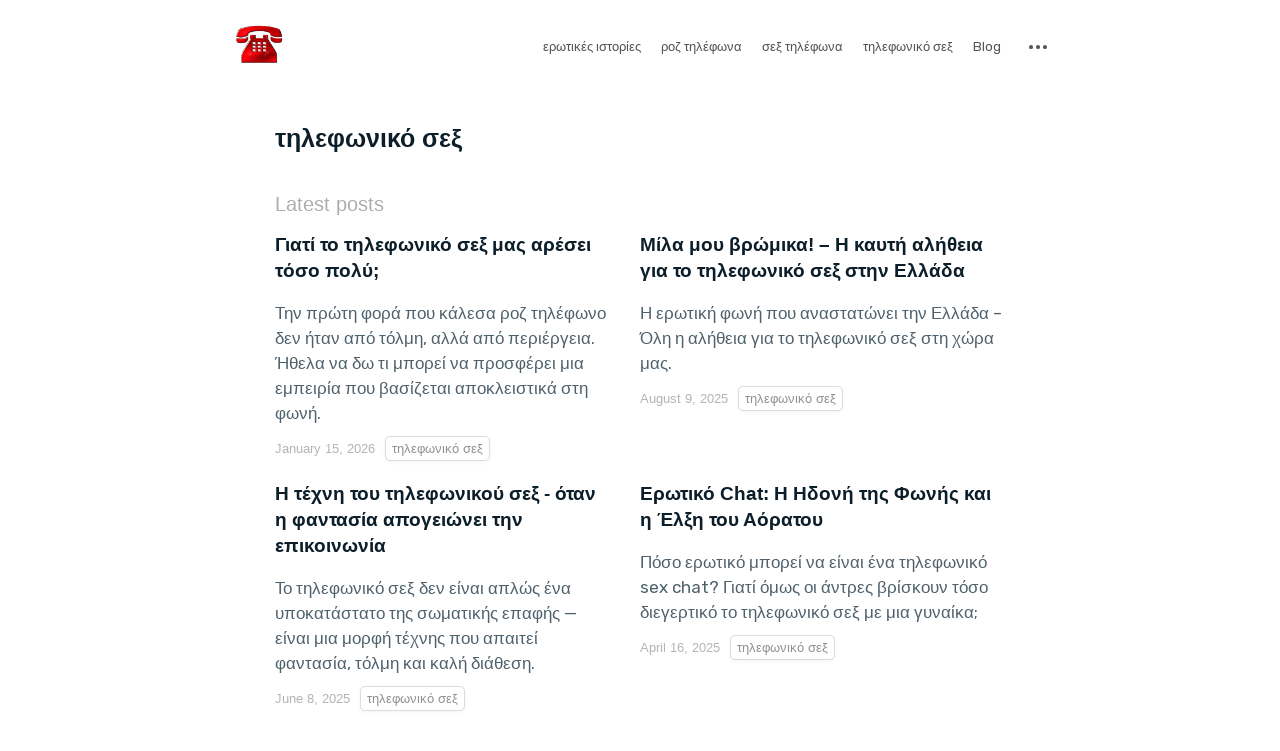

--- FILE ---
content_type: text/html; charset=UTF-8
request_url: https://tilefoniko-sex.gr/category/tilefoniko-sex
body_size: 6326
content:
<!DOCTYPE html>
<html lang="en">
<head>
	
<meta charset="utf-8" />
<meta name="viewport" content="width=device-width, initial-scale=1" />
<meta name="author" content="BlThemes" />

<title>τηλεφωνικό σεξ | Tilefoniko-sex.GR</title>
<meta name="description" content="">
<link rel="icon" href="https://tilefoniko-sex.gr/bl-themes/devtheme/img/favicon.ico" type="image/png">

<!-- Open Graph -->
<meta property="og:locale" content="en, en_US, en_AU, en_CA, en_GB, en_IE, en_NZ">
<meta property="og:type" content="website">
<meta property="og:title" content="Tilefoniko-sex.GR">
<meta property="og:description" content="Ζωντανές τηλεφωνικές γραμμές σεξ chat με Ελληνίδες που αυνανίζονται στο ακουστικό προσφέροντας ερωτική διασκέδαση. Σαιτ για τηλεφωνικό σεξ με γυναίκες ☎ 909.910.9118">
<meta property="og:url" content="https://tilefoniko-sex.gr">
<meta property="og:site_name" content="Tilefoniko-sex.GR">
<meta property="og:image" content="https://tilefoniko-sex.gr/img/tilefoniko-sex-chat.jpg">

<!-- Robots plugin -->
<link rel="alternate" type="application/rss+xml" href="https://tilefoniko-sex.gr/rss.xml" title="RSS Feed">

<!-- Twitter Cards -->
<meta property="twitter:card" content="summary">
<meta property="twitter:site" content="">
<meta property="twitter:title" content="Tilefoniko-sex.GR">
<meta property="twitter:description" content="Ζωντανές τηλεφωνικές γραμμές σεξ chat με Ελληνίδες που αυνανίζονται στο ακουστικό προσφέροντας ερωτική διασκέδαση. Σαιτ για τηλεφωνικό σεξ με γυναίκες ☎ 909.910.9118">
<meta property="twitter:image" content="https://tilefoniko-sex.gr/bl-content/uploads/pages/be3e19e5b5fc4162b975df3498727de5/tilefoniko-sex.jpg">

<link href="https://fonts.googleapis.com/css?family=Rubik:400,400i,700&amp;subset=cyrillic" rel="stylesheet" />

	<link rel="stylesheet" type="text/css" href="https://tilefoniko-sex.gr/bl-themes/devtheme/css/bundle.min.css?version=3.16.1">

</head>
<body class="home-template  nav-closed">
	<div class="main-container">
				<header>
	<div class="container">
		<div class="row">
			<div class="col-lg-10 col-xl-9 mr-auto ml-auto">
				<div class="wrap">
					<div class="blog-logo">
						<a href="https://tilefoniko-sex.gr" rel="home">
														<img src="https://tilefoniko-sex.gr/bl-content/uploads/Τηλεφωνικό σεξ chat.png" alt="Tilefoniko-sex.GR"/>
													</a>
					</div>
					<div class="wrap">
						<nav class="nav">
							<ul>
																<li class="nav-item">
									<a class="nav-link" href="https://tilefoniko-sex.gr/category/erotikes-istories">
										ερωτικές ιστορίες									</a>
								</li>
																<li class="nav-item">
									<a class="nav-link" href="https://tilefoniko-sex.gr/category/roz-tilefona">
										ροζ τηλέφωνα									</a>
								</li>
																<li class="nav-item">
									<a class="nav-link" href="https://tilefoniko-sex.gr/category/sex-tilefona">
										σεξ τηλέφωνα									</a>
								</li>
																<li class="nav-item">
									<a class="nav-link" href="https://tilefoniko-sex.gr/category/tilefoniko-sex">
										τηλεφωνικό σεξ									</a>
								</li>
																								<li class="nav-item">
									<a class="nav-link" href="https://tilefoniko-sex.gr/blog/">
										Blog									</a>
								</li>
															</ul>
						</nav>
						<a href="#" class="drawer-trigger" data-toggle="modal" data-target="#drawer">
							<span class="drawer-svg"></span>
							<span class="counter hidden"></span>
						</a>
					</div>
				</div>
			</div>
		</div>
	</div>
</header>

		
		<main id="content" class="container" role="main">
	<div class="row">
		<div class="col-lg-10 col-xl-8 mr-auto ml-auto">
			<section class="intro">
				<div class="intro-meta">
					<div class="inner">
												<h1>τηλεφωνικό σεξ</h1>
																		<p>
													</p>
											</div>					
				</div>
			</section>

			<h4 class="title">Latest posts</h4>
			<div class="loop">
				<!-- Print all the content -->
								<article class="post item ">
					<div class="post-inner-content">

						<a href="https://tilefoniko-sex.gr/giati-to-tilefoniko-sex-mas-aresei-toso-poli" class="post-title" title="Γιατί το τηλεφωνικό σεξ μας αρέσει τόσο πολύ;">
							<h2>
								Γιατί το τηλεφωνικό σεξ μας αρέσει τόσο πολύ;							</h2>
						</a>
						<p>
							Την πρώτη φορά που κάλεσα ροζ τηλέφωνο δεν ήταν από τόλμη, αλλά από περιέργεια. Ήθελα να δω τι μπορεί να προσφέρει μια εμπειρία που βασίζεται αποκλειστικά στη φωνή.						</p>
					</div>
					<div class="post-meta">
						<time datetime="2026-01-15 12:08:11">
							January 15, 2026						</time>
												<span class="tags">
							<span class="entry-terms category">
								<a href="https://tilefoniko-sex.gr/category/tilefoniko-sex" rel="tag">
									τηλεφωνικό σεξ								</a>
							</span>
						</span>
												<div class="inner">
							<a href="https://twitter.com/share?text=%CE%93%CE%B9%CE%B1%CF%84%CE%AF+%CF%84%CE%BF+%CF%84%CE%B7%CE%BB%CE%B5%CF%86%CF%89%CE%BD%CE%B9%CE%BA%CF%8C+%CF%83%CE%B5%CE%BE+%CE%BC%CE%B1%CF%82+%CE%B1%CF%81%CE%AD%CF%83%CE%B5%CE%B9+%CF%84%CF%8C%CF%83%CE%BF+%CF%80%CE%BF%CE%BB%CF%8D%3B&amp;url=https%3A%2F%2Ftilefoniko-sex.gr%2Fgiati-to-tilefoniko-sex-mas-aresei-toso-poli" class="twitter" onclick="if (!window.__cfRLUnblockHandlers) return false; window.open(this.href, 'share-twitter', 'width=550,height=235');return false;" data-toggle="tooltip" data-placement="top" title="" data-original-title="Share on Twitter" data-cf-modified-d8172ea3f0c848bb1ecfd45a-="">
								<i class="icon-twitter"></i>
							</a>
							<a href="#" class="read-later" data-toggle="tooltip" data-placement="top" data-id="giati-to-tilefoniko-sex-mas-aresei-toso-poli" data-title="Γιατί το τηλεφωνικό σεξ μας αρέσει τόσο πολύ;" data-original-title="Read Later">
								<i></i>
							</a>
						</div>
					</div>
				</article>
								<article class="post item ">
					<div class="post-inner-content">

						<a href="https://tilefoniko-sex.gr/mila-mou-vromika-i-kafti-alitheia-gia-to-tilefoniko-sex-stin-ellada" class="post-title" title="Μίλα μου βρώμικα! – Η καυτή αλήθεια για το τηλεφωνικό σεξ στην Ελλάδα">
							<h2>
								Μίλα μου βρώμικα! – Η καυτή αλήθεια για το τηλεφωνικό σεξ στην Ελλάδα							</h2>
						</a>
						<p>
							Η ερωτική φωνή που αναστατώνει την Ελλάδα – Όλη η αλήθεια για το τηλεφωνικό σεξ στη χώρα μας.						</p>
					</div>
					<div class="post-meta">
						<time datetime="2025-08-09 12:27:04">
							August 9, 2025						</time>
												<span class="tags">
							<span class="entry-terms category">
								<a href="https://tilefoniko-sex.gr/category/tilefoniko-sex" rel="tag">
									τηλεφωνικό σεξ								</a>
							</span>
						</span>
												<div class="inner">
							<a href="https://twitter.com/share?text=%CE%9C%CE%AF%CE%BB%CE%B1+%CE%BC%CE%BF%CF%85+%CE%B2%CF%81%CF%8E%CE%BC%CE%B9%CE%BA%CE%B1%21+%E2%80%93+%CE%97+%CE%BA%CE%B1%CF%85%CF%84%CE%AE+%CE%B1%CE%BB%CE%AE%CE%B8%CE%B5%CE%B9%CE%B1+%CE%B3%CE%B9%CE%B1+%CF%84%CE%BF+%CF%84%CE%B7%CE%BB%CE%B5%CF%86%CF%89%CE%BD%CE%B9%CE%BA%CF%8C+%CF%83%CE%B5%CE%BE+%CF%83%CF%84%CE%B7%CE%BD+%CE%95%CE%BB%CE%BB%CE%AC%CE%B4%CE%B1&amp;url=https%3A%2F%2Ftilefoniko-sex.gr%2Fmila-mou-vromika-i-kafti-alitheia-gia-to-tilefoniko-sex-stin-ellada" class="twitter" onclick="if (!window.__cfRLUnblockHandlers) return false; window.open(this.href, 'share-twitter', 'width=550,height=235');return false;" data-toggle="tooltip" data-placement="top" title="" data-original-title="Share on Twitter" data-cf-modified-d8172ea3f0c848bb1ecfd45a-="">
								<i class="icon-twitter"></i>
							</a>
							<a href="#" class="read-later" data-toggle="tooltip" data-placement="top" data-id="mila-mou-vromika-i-kafti-alitheia-gia-to-tilefoniko-sex-stin-ellada" data-title="Μίλα μου βρώμικα! – Η καυτή αλήθεια για το τηλεφωνικό σεξ στην Ελλάδα" data-original-title="Read Later">
								<i></i>
							</a>
						</div>
					</div>
				</article>
								<article class="post item ">
					<div class="post-inner-content">

						<a href="https://tilefoniko-sex.gr/tehni-tou-tilefonikou-sex-fantasia-apogeionei-tin-epikoinonia" class="post-title" title="Η τέχνη του τηλεφωνικού σεξ - όταν η φαντασία απογειώνει την επικοινωνία">
							<h2>
								Η τέχνη του τηλεφωνικού σεξ - όταν η φαντασία απογειώνει την επικοινωνία							</h2>
						</a>
						<p>
							Το τηλεφωνικό σεξ δεν είναι απλώς ένα υποκατάστατο της σωματικής επαφής — είναι μια μορφή τέχνης που απαιτεί φαντασία, τόλμη και καλή διάθεση.						</p>
					</div>
					<div class="post-meta">
						<time datetime="2025-06-08 11:13:51">
							June 8, 2025						</time>
												<span class="tags">
							<span class="entry-terms category">
								<a href="https://tilefoniko-sex.gr/category/tilefoniko-sex" rel="tag">
									τηλεφωνικό σεξ								</a>
							</span>
						</span>
												<div class="inner">
							<a href="https://twitter.com/share?text=%CE%97+%CF%84%CE%AD%CF%87%CE%BD%CE%B7+%CF%84%CE%BF%CF%85+%CF%84%CE%B7%CE%BB%CE%B5%CF%86%CF%89%CE%BD%CE%B9%CE%BA%CE%BF%CF%8D+%CF%83%CE%B5%CE%BE+-+%CF%8C%CF%84%CE%B1%CE%BD+%CE%B7+%CF%86%CE%B1%CE%BD%CF%84%CE%B1%CF%83%CE%AF%CE%B1+%CE%B1%CF%80%CE%BF%CE%B3%CE%B5%CE%B9%CF%8E%CE%BD%CE%B5%CE%B9+%CF%84%CE%B7%CE%BD+%CE%B5%CF%80%CE%B9%CE%BA%CE%BF%CE%B9%CE%BD%CF%89%CE%BD%CE%AF%CE%B1&amp;url=https%3A%2F%2Ftilefoniko-sex.gr%2Ftehni-tou-tilefonikou-sex-fantasia-apogeionei-tin-epikoinonia" class="twitter" onclick="if (!window.__cfRLUnblockHandlers) return false; window.open(this.href, 'share-twitter', 'width=550,height=235');return false;" data-toggle="tooltip" data-placement="top" title="" data-original-title="Share on Twitter" data-cf-modified-d8172ea3f0c848bb1ecfd45a-="">
								<i class="icon-twitter"></i>
							</a>
							<a href="#" class="read-later" data-toggle="tooltip" data-placement="top" data-id="tehni-tou-tilefonikou-sex-fantasia-apogeionei-tin-epikoinonia" data-title="Η τέχνη του τηλεφωνικού σεξ - όταν η φαντασία απογειώνει την επικοινωνία" data-original-title="Read Later">
								<i></i>
							</a>
						</div>
					</div>
				</article>
								<article class="post item ">
					<div class="post-inner-content">

						<a href="https://tilefoniko-sex.gr/erotiko-chat-idoni-tis-fonis-elxi-tou-aoratou" class="post-title" title="Ερωτικό Chat: Η Ηδονή της Φωνής και η Έλξη του Αόρατου">
							<h2>
								Ερωτικό Chat: Η Ηδονή της Φωνής και η Έλξη του Αόρατου							</h2>
						</a>
						<p>
							Πόσο ερωτικό μπορεί να είναι ένα τηλεφωνικό sex chat? Γιατί όμως οι άντρες βρίσκουν τόσο διεγερτικό το τηλεφωνικό σεξ με μια γυναίκα;						</p>
					</div>
					<div class="post-meta">
						<time datetime="2025-04-16 10:36:02">
							April 16, 2025						</time>
												<span class="tags">
							<span class="entry-terms category">
								<a href="https://tilefoniko-sex.gr/category/tilefoniko-sex" rel="tag">
									τηλεφωνικό σεξ								</a>
							</span>
						</span>
												<div class="inner">
							<a href="https://twitter.com/share?text=%CE%95%CF%81%CF%89%CF%84%CE%B9%CE%BA%CF%8C+Chat%3A+%CE%97+%CE%97%CE%B4%CE%BF%CE%BD%CE%AE+%CF%84%CE%B7%CF%82+%CE%A6%CF%89%CE%BD%CE%AE%CF%82+%CE%BA%CE%B1%CE%B9+%CE%B7+%CE%88%CE%BB%CE%BE%CE%B7+%CF%84%CE%BF%CF%85+%CE%91%CF%8C%CF%81%CE%B1%CF%84%CE%BF%CF%85&amp;url=https%3A%2F%2Ftilefoniko-sex.gr%2Ferotiko-chat-idoni-tis-fonis-elxi-tou-aoratou" class="twitter" onclick="if (!window.__cfRLUnblockHandlers) return false; window.open(this.href, 'share-twitter', 'width=550,height=235');return false;" data-toggle="tooltip" data-placement="top" title="" data-original-title="Share on Twitter" data-cf-modified-d8172ea3f0c848bb1ecfd45a-="">
								<i class="icon-twitter"></i>
							</a>
							<a href="#" class="read-later" data-toggle="tooltip" data-placement="top" data-id="erotiko-chat-idoni-tis-fonis-elxi-tou-aoratou" data-title="Ερωτικό Chat: Η Ηδονή της Φωνής και η Έλξη του Αόρατου" data-original-title="Read Later">
								<i></i>
							</a>
						</div>
					</div>
				</article>
								<article class="post item ">
					<div class="post-inner-content">

						<a href="https://tilefoniko-sex.gr/proto-rantevou-me-kopela" class="post-title" title="Πρώτο ραντεβού με κοπέλα; ">
							<h2>
								Πρώτο ραντεβού με κοπέλα; 							</h2>
						</a>
						<p>
							Πρώτο ραντεβού με κοπέλα; Τι να κάνω, τι να μην κάνω, τι να προσέξω και πως να την εντυπωσιάσω; Μου αρέσει πάρα πολύ όμως είμαι υπερβολικά ντροπαλός.						</p>
					</div>
					<div class="post-meta">
						<time datetime="2024-08-20 09:19:32">
							August 20, 2024						</time>
												<span class="tags">
							<span class="entry-terms category">
								<a href="https://tilefoniko-sex.gr/category/tilefoniko-sex" rel="tag">
									τηλεφωνικό σεξ								</a>
							</span>
						</span>
												<div class="inner">
							<a href="https://twitter.com/share?text=%CE%A0%CF%81%CF%8E%CF%84%CE%BF+%CF%81%CE%B1%CE%BD%CF%84%CE%B5%CE%B2%CE%BF%CF%8D+%CE%BC%CE%B5+%CE%BA%CE%BF%CF%80%CE%AD%CE%BB%CE%B1%3B+&amp;url=https%3A%2F%2Ftilefoniko-sex.gr%2Fproto-rantevou-me-kopela" class="twitter" onclick="if (!window.__cfRLUnblockHandlers) return false; window.open(this.href, 'share-twitter', 'width=550,height=235');return false;" data-toggle="tooltip" data-placement="top" title="" data-original-title="Share on Twitter" data-cf-modified-d8172ea3f0c848bb1ecfd45a-="">
								<i class="icon-twitter"></i>
							</a>
							<a href="#" class="read-later" data-toggle="tooltip" data-placement="top" data-id="proto-rantevou-me-kopela" data-title="Πρώτο ραντεβού με κοπέλα; " data-original-title="Read Later">
								<i></i>
							</a>
						</div>
					</div>
				</article>
								<article class="post item ">
					<div class="post-inner-content">

						<a href="https://tilefoniko-sex.gr/tilefoniko-sex-kai-sexting-sto-smartphone" class="post-title" title="Τηλεφωνικό σεξ και sexting στο smartphone μου">
							<h2>
								Τηλεφωνικό σεξ και sexting στο smartphone μου							</h2>
						</a>
						<p>
							Το σεξ από το τηλέφωνο είναι μοναδική εμπειρία η οποία αξίζει να την δοκιμάσετε. Προετοιμαστείτε κατάλληλα, βρείτε έναν χώρο που νιώθετε άνετα και καλέστε ένα σεξ τηλέφωνο για να κάνετε ένα υπέροχο δώρο στον ανδρισμό σας						</p>
					</div>
					<div class="post-meta">
						<time datetime="2023-06-30 11:04:52">
							June 30, 2023						</time>
												<span class="tags">
							<span class="entry-terms category">
								<a href="https://tilefoniko-sex.gr/category/tilefoniko-sex" rel="tag">
									τηλεφωνικό σεξ								</a>
							</span>
						</span>
												<div class="inner">
							<a href="https://twitter.com/share?text=%CE%A4%CE%B7%CE%BB%CE%B5%CF%86%CF%89%CE%BD%CE%B9%CE%BA%CF%8C+%CF%83%CE%B5%CE%BE+%CE%BA%CE%B1%CE%B9+sexting+%CF%83%CF%84%CE%BF+smartphone+%CE%BC%CE%BF%CF%85&amp;url=https%3A%2F%2Ftilefoniko-sex.gr%2Ftilefoniko-sex-kai-sexting-sto-smartphone" class="twitter" onclick="if (!window.__cfRLUnblockHandlers) return false; window.open(this.href, 'share-twitter', 'width=550,height=235');return false;" data-toggle="tooltip" data-placement="top" title="" data-original-title="Share on Twitter" data-cf-modified-d8172ea3f0c848bb1ecfd45a-="">
								<i class="icon-twitter"></i>
							</a>
							<a href="#" class="read-later" data-toggle="tooltip" data-placement="top" data-id="tilefoniko-sex-kai-sexting-sto-smartphone" data-title="Τηλεφωνικό σεξ και sexting στο smartphone μου" data-original-title="Read Later">
								<i></i>
							</a>
						</div>
					</div>
				</article>
								<article class="post item ">
					<div class="post-inner-content">

						<a href="https://tilefoniko-sex.gr/tilefoniko-sex-to-timio" class="post-title" title="Το τηλεφωνικό σεξ το τίμιο">
							<h2>
								Το τηλεφωνικό σεξ το τίμιο							</h2>
						</a>
						<p>
							Το τηλεφωνικο σεξ είναι όμορφη διασκέδαση όμως θέλει προετοιμασία και καλή διάθεση ώστε η κλίση στο ροζ τηλέφωνο να προσφέρει ηδονή.						</p>
					</div>
					<div class="post-meta">
						<time datetime="2021-11-20 10:12:00">
							November 20, 2021						</time>
												<span class="tags">
							<span class="entry-terms category">
								<a href="https://tilefoniko-sex.gr/category/tilefoniko-sex" rel="tag">
									τηλεφωνικό σεξ								</a>
							</span>
						</span>
												<div class="inner">
							<a href="https://twitter.com/share?text=%CE%A4%CE%BF+%CF%84%CE%B7%CE%BB%CE%B5%CF%86%CF%89%CE%BD%CE%B9%CE%BA%CF%8C+%CF%83%CE%B5%CE%BE+%CF%84%CE%BF+%CF%84%CE%AF%CE%BC%CE%B9%CE%BF&amp;url=https%3A%2F%2Ftilefoniko-sex.gr%2Ftilefoniko-sex-to-timio" class="twitter" onclick="if (!window.__cfRLUnblockHandlers) return false; window.open(this.href, 'share-twitter', 'width=550,height=235');return false;" data-toggle="tooltip" data-placement="top" title="" data-original-title="Share on Twitter" data-cf-modified-d8172ea3f0c848bb1ecfd45a-="">
								<i class="icon-twitter"></i>
							</a>
							<a href="#" class="read-later" data-toggle="tooltip" data-placement="top" data-id="tilefoniko-sex-to-timio" data-title="Το τηλεφωνικό σεξ το τίμιο" data-original-title="Read Later">
								<i></i>
							</a>
						</div>
					</div>
				</article>
								<article class="post item ">
					<div class="post-inner-content">

						<a href="https://tilefoniko-sex.gr/mipos-eiste-ethismenoi-sto-tilefoniko-sex" class="post-title" title="Μήπως είστε εθισμένοι στο τηλεφωνικό σεξ; ">
							<h2>
								Μήπως είστε εθισμένοι στο τηλεφωνικό σεξ; 							</h2>
						</a>
						<p>
							Η εξάρτηση από το σεξ δεν έχει καταγραφεί σαν ξεχωριστή διαταραχή στα ψυχιατρικά στατιστικά διαγνωστικά εγχειρίδια (DSM IV, ICD-10), αλλά γίνεται λόγος μόνο για υπερβολική σεξουαλικότητα.						</p>
					</div>
					<div class="post-meta">
						<time datetime="2019-08-07 17:06:29">
							August 7, 2019						</time>
												<span class="tags">
							<span class="entry-terms category">
								<a href="https://tilefoniko-sex.gr/category/tilefoniko-sex" rel="tag">
									τηλεφωνικό σεξ								</a>
							</span>
						</span>
												<div class="inner">
							<a href="https://twitter.com/share?text=%CE%9C%CE%AE%CF%80%CF%89%CF%82+%CE%B5%CE%AF%CF%83%CF%84%CE%B5+%CE%B5%CE%B8%CE%B9%CF%83%CE%BC%CE%AD%CE%BD%CE%BF%CE%B9+%CF%83%CF%84%CE%BF+%CF%84%CE%B7%CE%BB%CE%B5%CF%86%CF%89%CE%BD%CE%B9%CE%BA%CF%8C+%CF%83%CE%B5%CE%BE%3B+&amp;url=https%3A%2F%2Ftilefoniko-sex.gr%2Fmipos-eiste-ethismenoi-sto-tilefoniko-sex" class="twitter" onclick="if (!window.__cfRLUnblockHandlers) return false; window.open(this.href, 'share-twitter', 'width=550,height=235');return false;" data-toggle="tooltip" data-placement="top" title="" data-original-title="Share on Twitter" data-cf-modified-d8172ea3f0c848bb1ecfd45a-="">
								<i class="icon-twitter"></i>
							</a>
							<a href="#" class="read-later" data-toggle="tooltip" data-placement="top" data-id="mipos-eiste-ethismenoi-sto-tilefoniko-sex" data-title="Μήπως είστε εθισμένοι στο τηλεφωνικό σεξ; " data-original-title="Read Later">
								<i></i>
							</a>
						</div>
					</div>
				</article>
							</div>

			<!-- Pagination -->
						<div class="container">
				<div class="row">
					<div class="col-md-12 text-center">
						<nav class="pagination" role="navigation">
							<div class="row">
								<div class="col-4 text-left">
																	</div>
								<div class="col-4">
									<span class="page-number">
										1 / 2									</span>
								</div>
								<div class="col-4 text-right">
																		<a class="older-posts btn" href="https://tilefoniko-sex.gr/category/tilefoniko-sex?page=2">
										Older									</a>
																	</div>

							</div>
						</nav>
					</div>
				</div>
			</div>
					</div>
	</div>
</main>
		<div class="modal fade" id="drawer" tabindex="-1" role="dialog" aria-hidden="true">
	<div class="modal-dialog" role="document">
		<div class="modal-content">
			<div class="modal-body">
				<a href="#" data-dismiss="modal" aria-label="Close" class="close">
					<i class="icon-cancel-circle"></i>
				</a>
				<div class="widget widget-menu">
					<h3 class="title">Menu</h3>
				</div>
				<div class="widget">
					<h3 class="title">Search </h3>
					<form class="search" method="get" action="https://tilefoniko-sex.gr/dtsearch">
						<input id="search-field" name="search" placeholder="Search" autocomplete="off" />
					</form>
				</div>
				<div class="widget">
					<h3 class="title">Bookmarks</h3>
					<div class="loop bookmark-container">
						<p class="no-bookmarks">
							You haven't yet saved any bookmarks. To bookmark a post, just click							<i class='icon-bookmark'></i>.
						</p>
					</div>
					<script type="d8172ea3f0c848bb1ecfd45a-text/javascript">var domainPages="https://tilefoniko-sex.gr/" ;</script>
				</div>
				 				 <div class="widget">
                    <h3 class="title">Latest Tweets</h3>
                    <div class="tweets" data-twitter="greekdating"></div>
                </div>								<div class="plugin plugin-about"><h2 class="plugin-label">Sex chat</h2><div class="plugin-content">Cyber sex chat με Ελληνίδες για ζωντανό λεκτικό σεξ το οποίο καυλώνει.</div></div><div class="plugin plugin-categories"><h2 class="plugin-label">Κατηγορίες</h2><div class="plugin-content"><ul><li><a href="https://tilefoniko-sex.gr/category/erotikes-istories">ερωτικές ιστορίες (22)</a></li><li><a href="https://tilefoniko-sex.gr/category/roz-tilefona">ροζ τηλέφωνα (14)</a></li><li><a href="https://tilefoniko-sex.gr/category/sex-tilefona">σεξ τηλέφωνα (8)</a></li><li><a href="https://tilefoniko-sex.gr/category/tilefoniko-sex">τηλεφωνικό σεξ (16)</a></li></ul></div></div><div class="plugin plugin-static-pages"><h2 class="plugin-label">Σελίδες</h2><div class="plugin-content"><ul><li><a href="https://tilefoniko-sex.gr">Home page</a></li><li class="parent"><a href="https://tilefoniko-sex.gr/epikoinonia">Επικοινωνία</a></li><li class="parent"><a href="https://tilefoniko-sex.gr/roz-tilefona">Ροζ τηλέφωνα</a></li><li class="parent"><a href="https://tilefoniko-sex.gr/tilefoniko-sex">Τηλεφωνικό σεξ</a></li><li class="parent"><a href="https://tilefoniko-sex.gr/erotiko-chat-idoni-tis-fonis-elxi-tou-aoratou">Ερωτικό Chat: Η Ηδονή της Φωνής και η Έλξη του Αόρατου</a></li></ul></div></div>				<span class="modal-inner-backdrop"></span>
			</div>
		</div>
	</div>
</div>
<footer>
	<div class="container">

		<div class="footer-content">
			<div class="row">
				<div class="col-md-4">					
										<h3 class="title">Find us on</h3>
					<ul class="social">
												<li class="nav-item">
							<a class="twitter" href="https://twitter.com/greekdating" target="_blank" rel="nofollow noreferrer" data-toggle="tooltip" data-placement="top" data-original-title="Twitter">
								<i class="icon-twitter" aria-hidden="true"></i>
							</a>
						</li>
											</ul>
										<p class="site-description-footer">
						Ζωντανές τηλεφωνικές γραμμές σεξ chat με Ελληνίδες που αυνανίζονται στο ακουστικό προσφέροντας ερωτική διασκέδαση. Σαιτ για τηλεφωνικό σεξ με γυναίκες ☎ 909.910.9118					</p>
				</div>
				<div class="col-md">
					<h3 class="title">Latest posts</h3>
					<ul class="posts-list">
												<li>
							<a href="https://tilefoniko-sex.gr/giati-to-tilefoniko-sex-mas-aresei-toso-poli">
								Γιατί το τηλεφωνικό σεξ μας αρέσει τόσο πολύ;							</a>
						</li>
												<li>
							<a href="https://tilefoniko-sex.gr/i-goiteia-tis-fonis-ta-roz-tilefona-simera">
								Η γοητεία της φωνής: Η διαχρονική έλξη των ροζ τηλεφώνων στην σημερινή ψηφιακή εποχή							</a>
						</li>
												<li>
							<a href="https://tilefoniko-sex.gr/ti-krivete-piso-apo-ta-roz-tilefona">
								Τι κρύβεται πίσω από τα ροζ τηλέφωνα;							</a>
						</li>
												<li>
							<a href="https://tilefoniko-sex.gr/giati-mia-pantremeni-gynaika-moihei">
								Γιατί μια παντρεμένη γυναίκα μοιχεί;							</a>
						</li>
												
					</ul>
				</div>
				<div class="col-md-3">
					<h3>
						Pages					</h3>
					<ul class="posts-list">
												<li>
							<a href="https://tilefoniko-sex.gr/epikoinonia">
								Επικοινωνία							</a>
						</li>
												<li>
							<a href="https://tilefoniko-sex.gr/roz-tilefona">
								Ροζ τηλέφωνα							</a>
						</li>
												<li>
							<a href="https://tilefoniko-sex.gr/tilefoniko-sex">
								Τηλεφωνικό σεξ							</a>
						</li>
												<li>
							<a href="https://tilefoniko-sex.gr/erotiko-chat-idoni-tis-fonis-elxi-tou-aoratou">
								Ερωτικό Chat: Η Ηδονή της Φωνής και η Έλξη του Αόρατου							</a>
						</li>
											</ul>
				</div>

			</div>
		</div>

	</div>
	<div class="container-fluid copyright">
		<div class="row">
			<div class="col-md-12 text-center">
				Copyright &copy; 2026 ,
				<span>
					Powered by					<a target="_blank" href="https://www.bludit.com" target="_blank">Bludit</a>  | 
					<a target="_blank" href="https://blthemes.pp.ua" target="_blank">DevTheme</a>  | 
					Designed by <a target="_blank" href="https://gnorimies.net" target="_blank">gnorimies.net</a> |
                    <a target="_blank" href="https://xartomanteia.vip" target="_blank">xartomanteia.vip</a>   					
				</span>
			</div>
		</div>
	</div>
	<a href="#" class="go-up">		
		<svg xmlns="http://www.w3.org/2000/svg" width="40" height="40" viewBox="0 0 16 16">
		  <path d="M8.524 5.996l2.735 2.722.741-.737L8 4 4 7.981l.741.737 2.735-2.722V12h1.048V5.996" class="goup-arrow"/>
		  <path d="M8 .5c4.114 0 7.5 3.386 7.5 7.5s-3.386 7.5-7.5 7.5S.5 12.114.5 8 3.886.5 8 .5" class="goup-progress-path"/>
		</svg>
	</a>
</footer>

		<script src="https://tilefoniko-sex.gr/bl-themes/devtheme/js/bundle.min.js?version=3.16.1" type="d8172ea3f0c848bb1ecfd45a-text/javascript"></script>
	
        		
	</div>
<script src="/cdn-cgi/scripts/7d0fa10a/cloudflare-static/rocket-loader.min.js" data-cf-settings="d8172ea3f0c848bb1ecfd45a-|49" defer></script><script defer src="https://static.cloudflareinsights.com/beacon.min.js/vcd15cbe7772f49c399c6a5babf22c1241717689176015" integrity="sha512-ZpsOmlRQV6y907TI0dKBHq9Md29nnaEIPlkf84rnaERnq6zvWvPUqr2ft8M1aS28oN72PdrCzSjY4U6VaAw1EQ==" data-cf-beacon='{"version":"2024.11.0","token":"010c539508b54d138cfbe5ce429e517c","r":1,"server_timing":{"name":{"cfCacheStatus":true,"cfEdge":true,"cfExtPri":true,"cfL4":true,"cfOrigin":true,"cfSpeedBrain":true},"location_startswith":null}}' crossorigin="anonymous"></script>
</body>
</html>